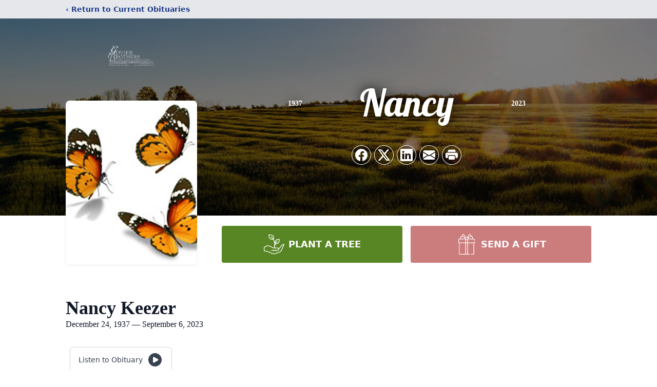

--- FILE ---
content_type: text/html; charset=utf-8
request_url: https://www.google.com/recaptcha/enterprise/anchor?ar=1&k=6LdfnfEoAAAAADZfHD8kvrmqV5x6mtTW7Wa0OoDi&co=aHR0cHM6Ly93d3cuZ292aWVyYnJvdGhlcnMuY29tOjQ0Mw..&hl=en&type=image&v=PoyoqOPhxBO7pBk68S4YbpHZ&theme=light&size=invisible&badge=bottomright&anchor-ms=20000&execute-ms=30000&cb=2zsuo1di78w
body_size: 48911
content:
<!DOCTYPE HTML><html dir="ltr" lang="en"><head><meta http-equiv="Content-Type" content="text/html; charset=UTF-8">
<meta http-equiv="X-UA-Compatible" content="IE=edge">
<title>reCAPTCHA</title>
<style type="text/css">
/* cyrillic-ext */
@font-face {
  font-family: 'Roboto';
  font-style: normal;
  font-weight: 400;
  font-stretch: 100%;
  src: url(//fonts.gstatic.com/s/roboto/v48/KFO7CnqEu92Fr1ME7kSn66aGLdTylUAMa3GUBHMdazTgWw.woff2) format('woff2');
  unicode-range: U+0460-052F, U+1C80-1C8A, U+20B4, U+2DE0-2DFF, U+A640-A69F, U+FE2E-FE2F;
}
/* cyrillic */
@font-face {
  font-family: 'Roboto';
  font-style: normal;
  font-weight: 400;
  font-stretch: 100%;
  src: url(//fonts.gstatic.com/s/roboto/v48/KFO7CnqEu92Fr1ME7kSn66aGLdTylUAMa3iUBHMdazTgWw.woff2) format('woff2');
  unicode-range: U+0301, U+0400-045F, U+0490-0491, U+04B0-04B1, U+2116;
}
/* greek-ext */
@font-face {
  font-family: 'Roboto';
  font-style: normal;
  font-weight: 400;
  font-stretch: 100%;
  src: url(//fonts.gstatic.com/s/roboto/v48/KFO7CnqEu92Fr1ME7kSn66aGLdTylUAMa3CUBHMdazTgWw.woff2) format('woff2');
  unicode-range: U+1F00-1FFF;
}
/* greek */
@font-face {
  font-family: 'Roboto';
  font-style: normal;
  font-weight: 400;
  font-stretch: 100%;
  src: url(//fonts.gstatic.com/s/roboto/v48/KFO7CnqEu92Fr1ME7kSn66aGLdTylUAMa3-UBHMdazTgWw.woff2) format('woff2');
  unicode-range: U+0370-0377, U+037A-037F, U+0384-038A, U+038C, U+038E-03A1, U+03A3-03FF;
}
/* math */
@font-face {
  font-family: 'Roboto';
  font-style: normal;
  font-weight: 400;
  font-stretch: 100%;
  src: url(//fonts.gstatic.com/s/roboto/v48/KFO7CnqEu92Fr1ME7kSn66aGLdTylUAMawCUBHMdazTgWw.woff2) format('woff2');
  unicode-range: U+0302-0303, U+0305, U+0307-0308, U+0310, U+0312, U+0315, U+031A, U+0326-0327, U+032C, U+032F-0330, U+0332-0333, U+0338, U+033A, U+0346, U+034D, U+0391-03A1, U+03A3-03A9, U+03B1-03C9, U+03D1, U+03D5-03D6, U+03F0-03F1, U+03F4-03F5, U+2016-2017, U+2034-2038, U+203C, U+2040, U+2043, U+2047, U+2050, U+2057, U+205F, U+2070-2071, U+2074-208E, U+2090-209C, U+20D0-20DC, U+20E1, U+20E5-20EF, U+2100-2112, U+2114-2115, U+2117-2121, U+2123-214F, U+2190, U+2192, U+2194-21AE, U+21B0-21E5, U+21F1-21F2, U+21F4-2211, U+2213-2214, U+2216-22FF, U+2308-230B, U+2310, U+2319, U+231C-2321, U+2336-237A, U+237C, U+2395, U+239B-23B7, U+23D0, U+23DC-23E1, U+2474-2475, U+25AF, U+25B3, U+25B7, U+25BD, U+25C1, U+25CA, U+25CC, U+25FB, U+266D-266F, U+27C0-27FF, U+2900-2AFF, U+2B0E-2B11, U+2B30-2B4C, U+2BFE, U+3030, U+FF5B, U+FF5D, U+1D400-1D7FF, U+1EE00-1EEFF;
}
/* symbols */
@font-face {
  font-family: 'Roboto';
  font-style: normal;
  font-weight: 400;
  font-stretch: 100%;
  src: url(//fonts.gstatic.com/s/roboto/v48/KFO7CnqEu92Fr1ME7kSn66aGLdTylUAMaxKUBHMdazTgWw.woff2) format('woff2');
  unicode-range: U+0001-000C, U+000E-001F, U+007F-009F, U+20DD-20E0, U+20E2-20E4, U+2150-218F, U+2190, U+2192, U+2194-2199, U+21AF, U+21E6-21F0, U+21F3, U+2218-2219, U+2299, U+22C4-22C6, U+2300-243F, U+2440-244A, U+2460-24FF, U+25A0-27BF, U+2800-28FF, U+2921-2922, U+2981, U+29BF, U+29EB, U+2B00-2BFF, U+4DC0-4DFF, U+FFF9-FFFB, U+10140-1018E, U+10190-1019C, U+101A0, U+101D0-101FD, U+102E0-102FB, U+10E60-10E7E, U+1D2C0-1D2D3, U+1D2E0-1D37F, U+1F000-1F0FF, U+1F100-1F1AD, U+1F1E6-1F1FF, U+1F30D-1F30F, U+1F315, U+1F31C, U+1F31E, U+1F320-1F32C, U+1F336, U+1F378, U+1F37D, U+1F382, U+1F393-1F39F, U+1F3A7-1F3A8, U+1F3AC-1F3AF, U+1F3C2, U+1F3C4-1F3C6, U+1F3CA-1F3CE, U+1F3D4-1F3E0, U+1F3ED, U+1F3F1-1F3F3, U+1F3F5-1F3F7, U+1F408, U+1F415, U+1F41F, U+1F426, U+1F43F, U+1F441-1F442, U+1F444, U+1F446-1F449, U+1F44C-1F44E, U+1F453, U+1F46A, U+1F47D, U+1F4A3, U+1F4B0, U+1F4B3, U+1F4B9, U+1F4BB, U+1F4BF, U+1F4C8-1F4CB, U+1F4D6, U+1F4DA, U+1F4DF, U+1F4E3-1F4E6, U+1F4EA-1F4ED, U+1F4F7, U+1F4F9-1F4FB, U+1F4FD-1F4FE, U+1F503, U+1F507-1F50B, U+1F50D, U+1F512-1F513, U+1F53E-1F54A, U+1F54F-1F5FA, U+1F610, U+1F650-1F67F, U+1F687, U+1F68D, U+1F691, U+1F694, U+1F698, U+1F6AD, U+1F6B2, U+1F6B9-1F6BA, U+1F6BC, U+1F6C6-1F6CF, U+1F6D3-1F6D7, U+1F6E0-1F6EA, U+1F6F0-1F6F3, U+1F6F7-1F6FC, U+1F700-1F7FF, U+1F800-1F80B, U+1F810-1F847, U+1F850-1F859, U+1F860-1F887, U+1F890-1F8AD, U+1F8B0-1F8BB, U+1F8C0-1F8C1, U+1F900-1F90B, U+1F93B, U+1F946, U+1F984, U+1F996, U+1F9E9, U+1FA00-1FA6F, U+1FA70-1FA7C, U+1FA80-1FA89, U+1FA8F-1FAC6, U+1FACE-1FADC, U+1FADF-1FAE9, U+1FAF0-1FAF8, U+1FB00-1FBFF;
}
/* vietnamese */
@font-face {
  font-family: 'Roboto';
  font-style: normal;
  font-weight: 400;
  font-stretch: 100%;
  src: url(//fonts.gstatic.com/s/roboto/v48/KFO7CnqEu92Fr1ME7kSn66aGLdTylUAMa3OUBHMdazTgWw.woff2) format('woff2');
  unicode-range: U+0102-0103, U+0110-0111, U+0128-0129, U+0168-0169, U+01A0-01A1, U+01AF-01B0, U+0300-0301, U+0303-0304, U+0308-0309, U+0323, U+0329, U+1EA0-1EF9, U+20AB;
}
/* latin-ext */
@font-face {
  font-family: 'Roboto';
  font-style: normal;
  font-weight: 400;
  font-stretch: 100%;
  src: url(//fonts.gstatic.com/s/roboto/v48/KFO7CnqEu92Fr1ME7kSn66aGLdTylUAMa3KUBHMdazTgWw.woff2) format('woff2');
  unicode-range: U+0100-02BA, U+02BD-02C5, U+02C7-02CC, U+02CE-02D7, U+02DD-02FF, U+0304, U+0308, U+0329, U+1D00-1DBF, U+1E00-1E9F, U+1EF2-1EFF, U+2020, U+20A0-20AB, U+20AD-20C0, U+2113, U+2C60-2C7F, U+A720-A7FF;
}
/* latin */
@font-face {
  font-family: 'Roboto';
  font-style: normal;
  font-weight: 400;
  font-stretch: 100%;
  src: url(//fonts.gstatic.com/s/roboto/v48/KFO7CnqEu92Fr1ME7kSn66aGLdTylUAMa3yUBHMdazQ.woff2) format('woff2');
  unicode-range: U+0000-00FF, U+0131, U+0152-0153, U+02BB-02BC, U+02C6, U+02DA, U+02DC, U+0304, U+0308, U+0329, U+2000-206F, U+20AC, U+2122, U+2191, U+2193, U+2212, U+2215, U+FEFF, U+FFFD;
}
/* cyrillic-ext */
@font-face {
  font-family: 'Roboto';
  font-style: normal;
  font-weight: 500;
  font-stretch: 100%;
  src: url(//fonts.gstatic.com/s/roboto/v48/KFO7CnqEu92Fr1ME7kSn66aGLdTylUAMa3GUBHMdazTgWw.woff2) format('woff2');
  unicode-range: U+0460-052F, U+1C80-1C8A, U+20B4, U+2DE0-2DFF, U+A640-A69F, U+FE2E-FE2F;
}
/* cyrillic */
@font-face {
  font-family: 'Roboto';
  font-style: normal;
  font-weight: 500;
  font-stretch: 100%;
  src: url(//fonts.gstatic.com/s/roboto/v48/KFO7CnqEu92Fr1ME7kSn66aGLdTylUAMa3iUBHMdazTgWw.woff2) format('woff2');
  unicode-range: U+0301, U+0400-045F, U+0490-0491, U+04B0-04B1, U+2116;
}
/* greek-ext */
@font-face {
  font-family: 'Roboto';
  font-style: normal;
  font-weight: 500;
  font-stretch: 100%;
  src: url(//fonts.gstatic.com/s/roboto/v48/KFO7CnqEu92Fr1ME7kSn66aGLdTylUAMa3CUBHMdazTgWw.woff2) format('woff2');
  unicode-range: U+1F00-1FFF;
}
/* greek */
@font-face {
  font-family: 'Roboto';
  font-style: normal;
  font-weight: 500;
  font-stretch: 100%;
  src: url(//fonts.gstatic.com/s/roboto/v48/KFO7CnqEu92Fr1ME7kSn66aGLdTylUAMa3-UBHMdazTgWw.woff2) format('woff2');
  unicode-range: U+0370-0377, U+037A-037F, U+0384-038A, U+038C, U+038E-03A1, U+03A3-03FF;
}
/* math */
@font-face {
  font-family: 'Roboto';
  font-style: normal;
  font-weight: 500;
  font-stretch: 100%;
  src: url(//fonts.gstatic.com/s/roboto/v48/KFO7CnqEu92Fr1ME7kSn66aGLdTylUAMawCUBHMdazTgWw.woff2) format('woff2');
  unicode-range: U+0302-0303, U+0305, U+0307-0308, U+0310, U+0312, U+0315, U+031A, U+0326-0327, U+032C, U+032F-0330, U+0332-0333, U+0338, U+033A, U+0346, U+034D, U+0391-03A1, U+03A3-03A9, U+03B1-03C9, U+03D1, U+03D5-03D6, U+03F0-03F1, U+03F4-03F5, U+2016-2017, U+2034-2038, U+203C, U+2040, U+2043, U+2047, U+2050, U+2057, U+205F, U+2070-2071, U+2074-208E, U+2090-209C, U+20D0-20DC, U+20E1, U+20E5-20EF, U+2100-2112, U+2114-2115, U+2117-2121, U+2123-214F, U+2190, U+2192, U+2194-21AE, U+21B0-21E5, U+21F1-21F2, U+21F4-2211, U+2213-2214, U+2216-22FF, U+2308-230B, U+2310, U+2319, U+231C-2321, U+2336-237A, U+237C, U+2395, U+239B-23B7, U+23D0, U+23DC-23E1, U+2474-2475, U+25AF, U+25B3, U+25B7, U+25BD, U+25C1, U+25CA, U+25CC, U+25FB, U+266D-266F, U+27C0-27FF, U+2900-2AFF, U+2B0E-2B11, U+2B30-2B4C, U+2BFE, U+3030, U+FF5B, U+FF5D, U+1D400-1D7FF, U+1EE00-1EEFF;
}
/* symbols */
@font-face {
  font-family: 'Roboto';
  font-style: normal;
  font-weight: 500;
  font-stretch: 100%;
  src: url(//fonts.gstatic.com/s/roboto/v48/KFO7CnqEu92Fr1ME7kSn66aGLdTylUAMaxKUBHMdazTgWw.woff2) format('woff2');
  unicode-range: U+0001-000C, U+000E-001F, U+007F-009F, U+20DD-20E0, U+20E2-20E4, U+2150-218F, U+2190, U+2192, U+2194-2199, U+21AF, U+21E6-21F0, U+21F3, U+2218-2219, U+2299, U+22C4-22C6, U+2300-243F, U+2440-244A, U+2460-24FF, U+25A0-27BF, U+2800-28FF, U+2921-2922, U+2981, U+29BF, U+29EB, U+2B00-2BFF, U+4DC0-4DFF, U+FFF9-FFFB, U+10140-1018E, U+10190-1019C, U+101A0, U+101D0-101FD, U+102E0-102FB, U+10E60-10E7E, U+1D2C0-1D2D3, U+1D2E0-1D37F, U+1F000-1F0FF, U+1F100-1F1AD, U+1F1E6-1F1FF, U+1F30D-1F30F, U+1F315, U+1F31C, U+1F31E, U+1F320-1F32C, U+1F336, U+1F378, U+1F37D, U+1F382, U+1F393-1F39F, U+1F3A7-1F3A8, U+1F3AC-1F3AF, U+1F3C2, U+1F3C4-1F3C6, U+1F3CA-1F3CE, U+1F3D4-1F3E0, U+1F3ED, U+1F3F1-1F3F3, U+1F3F5-1F3F7, U+1F408, U+1F415, U+1F41F, U+1F426, U+1F43F, U+1F441-1F442, U+1F444, U+1F446-1F449, U+1F44C-1F44E, U+1F453, U+1F46A, U+1F47D, U+1F4A3, U+1F4B0, U+1F4B3, U+1F4B9, U+1F4BB, U+1F4BF, U+1F4C8-1F4CB, U+1F4D6, U+1F4DA, U+1F4DF, U+1F4E3-1F4E6, U+1F4EA-1F4ED, U+1F4F7, U+1F4F9-1F4FB, U+1F4FD-1F4FE, U+1F503, U+1F507-1F50B, U+1F50D, U+1F512-1F513, U+1F53E-1F54A, U+1F54F-1F5FA, U+1F610, U+1F650-1F67F, U+1F687, U+1F68D, U+1F691, U+1F694, U+1F698, U+1F6AD, U+1F6B2, U+1F6B9-1F6BA, U+1F6BC, U+1F6C6-1F6CF, U+1F6D3-1F6D7, U+1F6E0-1F6EA, U+1F6F0-1F6F3, U+1F6F7-1F6FC, U+1F700-1F7FF, U+1F800-1F80B, U+1F810-1F847, U+1F850-1F859, U+1F860-1F887, U+1F890-1F8AD, U+1F8B0-1F8BB, U+1F8C0-1F8C1, U+1F900-1F90B, U+1F93B, U+1F946, U+1F984, U+1F996, U+1F9E9, U+1FA00-1FA6F, U+1FA70-1FA7C, U+1FA80-1FA89, U+1FA8F-1FAC6, U+1FACE-1FADC, U+1FADF-1FAE9, U+1FAF0-1FAF8, U+1FB00-1FBFF;
}
/* vietnamese */
@font-face {
  font-family: 'Roboto';
  font-style: normal;
  font-weight: 500;
  font-stretch: 100%;
  src: url(//fonts.gstatic.com/s/roboto/v48/KFO7CnqEu92Fr1ME7kSn66aGLdTylUAMa3OUBHMdazTgWw.woff2) format('woff2');
  unicode-range: U+0102-0103, U+0110-0111, U+0128-0129, U+0168-0169, U+01A0-01A1, U+01AF-01B0, U+0300-0301, U+0303-0304, U+0308-0309, U+0323, U+0329, U+1EA0-1EF9, U+20AB;
}
/* latin-ext */
@font-face {
  font-family: 'Roboto';
  font-style: normal;
  font-weight: 500;
  font-stretch: 100%;
  src: url(//fonts.gstatic.com/s/roboto/v48/KFO7CnqEu92Fr1ME7kSn66aGLdTylUAMa3KUBHMdazTgWw.woff2) format('woff2');
  unicode-range: U+0100-02BA, U+02BD-02C5, U+02C7-02CC, U+02CE-02D7, U+02DD-02FF, U+0304, U+0308, U+0329, U+1D00-1DBF, U+1E00-1E9F, U+1EF2-1EFF, U+2020, U+20A0-20AB, U+20AD-20C0, U+2113, U+2C60-2C7F, U+A720-A7FF;
}
/* latin */
@font-face {
  font-family: 'Roboto';
  font-style: normal;
  font-weight: 500;
  font-stretch: 100%;
  src: url(//fonts.gstatic.com/s/roboto/v48/KFO7CnqEu92Fr1ME7kSn66aGLdTylUAMa3yUBHMdazQ.woff2) format('woff2');
  unicode-range: U+0000-00FF, U+0131, U+0152-0153, U+02BB-02BC, U+02C6, U+02DA, U+02DC, U+0304, U+0308, U+0329, U+2000-206F, U+20AC, U+2122, U+2191, U+2193, U+2212, U+2215, U+FEFF, U+FFFD;
}
/* cyrillic-ext */
@font-face {
  font-family: 'Roboto';
  font-style: normal;
  font-weight: 900;
  font-stretch: 100%;
  src: url(//fonts.gstatic.com/s/roboto/v48/KFO7CnqEu92Fr1ME7kSn66aGLdTylUAMa3GUBHMdazTgWw.woff2) format('woff2');
  unicode-range: U+0460-052F, U+1C80-1C8A, U+20B4, U+2DE0-2DFF, U+A640-A69F, U+FE2E-FE2F;
}
/* cyrillic */
@font-face {
  font-family: 'Roboto';
  font-style: normal;
  font-weight: 900;
  font-stretch: 100%;
  src: url(//fonts.gstatic.com/s/roboto/v48/KFO7CnqEu92Fr1ME7kSn66aGLdTylUAMa3iUBHMdazTgWw.woff2) format('woff2');
  unicode-range: U+0301, U+0400-045F, U+0490-0491, U+04B0-04B1, U+2116;
}
/* greek-ext */
@font-face {
  font-family: 'Roboto';
  font-style: normal;
  font-weight: 900;
  font-stretch: 100%;
  src: url(//fonts.gstatic.com/s/roboto/v48/KFO7CnqEu92Fr1ME7kSn66aGLdTylUAMa3CUBHMdazTgWw.woff2) format('woff2');
  unicode-range: U+1F00-1FFF;
}
/* greek */
@font-face {
  font-family: 'Roboto';
  font-style: normal;
  font-weight: 900;
  font-stretch: 100%;
  src: url(//fonts.gstatic.com/s/roboto/v48/KFO7CnqEu92Fr1ME7kSn66aGLdTylUAMa3-UBHMdazTgWw.woff2) format('woff2');
  unicode-range: U+0370-0377, U+037A-037F, U+0384-038A, U+038C, U+038E-03A1, U+03A3-03FF;
}
/* math */
@font-face {
  font-family: 'Roboto';
  font-style: normal;
  font-weight: 900;
  font-stretch: 100%;
  src: url(//fonts.gstatic.com/s/roboto/v48/KFO7CnqEu92Fr1ME7kSn66aGLdTylUAMawCUBHMdazTgWw.woff2) format('woff2');
  unicode-range: U+0302-0303, U+0305, U+0307-0308, U+0310, U+0312, U+0315, U+031A, U+0326-0327, U+032C, U+032F-0330, U+0332-0333, U+0338, U+033A, U+0346, U+034D, U+0391-03A1, U+03A3-03A9, U+03B1-03C9, U+03D1, U+03D5-03D6, U+03F0-03F1, U+03F4-03F5, U+2016-2017, U+2034-2038, U+203C, U+2040, U+2043, U+2047, U+2050, U+2057, U+205F, U+2070-2071, U+2074-208E, U+2090-209C, U+20D0-20DC, U+20E1, U+20E5-20EF, U+2100-2112, U+2114-2115, U+2117-2121, U+2123-214F, U+2190, U+2192, U+2194-21AE, U+21B0-21E5, U+21F1-21F2, U+21F4-2211, U+2213-2214, U+2216-22FF, U+2308-230B, U+2310, U+2319, U+231C-2321, U+2336-237A, U+237C, U+2395, U+239B-23B7, U+23D0, U+23DC-23E1, U+2474-2475, U+25AF, U+25B3, U+25B7, U+25BD, U+25C1, U+25CA, U+25CC, U+25FB, U+266D-266F, U+27C0-27FF, U+2900-2AFF, U+2B0E-2B11, U+2B30-2B4C, U+2BFE, U+3030, U+FF5B, U+FF5D, U+1D400-1D7FF, U+1EE00-1EEFF;
}
/* symbols */
@font-face {
  font-family: 'Roboto';
  font-style: normal;
  font-weight: 900;
  font-stretch: 100%;
  src: url(//fonts.gstatic.com/s/roboto/v48/KFO7CnqEu92Fr1ME7kSn66aGLdTylUAMaxKUBHMdazTgWw.woff2) format('woff2');
  unicode-range: U+0001-000C, U+000E-001F, U+007F-009F, U+20DD-20E0, U+20E2-20E4, U+2150-218F, U+2190, U+2192, U+2194-2199, U+21AF, U+21E6-21F0, U+21F3, U+2218-2219, U+2299, U+22C4-22C6, U+2300-243F, U+2440-244A, U+2460-24FF, U+25A0-27BF, U+2800-28FF, U+2921-2922, U+2981, U+29BF, U+29EB, U+2B00-2BFF, U+4DC0-4DFF, U+FFF9-FFFB, U+10140-1018E, U+10190-1019C, U+101A0, U+101D0-101FD, U+102E0-102FB, U+10E60-10E7E, U+1D2C0-1D2D3, U+1D2E0-1D37F, U+1F000-1F0FF, U+1F100-1F1AD, U+1F1E6-1F1FF, U+1F30D-1F30F, U+1F315, U+1F31C, U+1F31E, U+1F320-1F32C, U+1F336, U+1F378, U+1F37D, U+1F382, U+1F393-1F39F, U+1F3A7-1F3A8, U+1F3AC-1F3AF, U+1F3C2, U+1F3C4-1F3C6, U+1F3CA-1F3CE, U+1F3D4-1F3E0, U+1F3ED, U+1F3F1-1F3F3, U+1F3F5-1F3F7, U+1F408, U+1F415, U+1F41F, U+1F426, U+1F43F, U+1F441-1F442, U+1F444, U+1F446-1F449, U+1F44C-1F44E, U+1F453, U+1F46A, U+1F47D, U+1F4A3, U+1F4B0, U+1F4B3, U+1F4B9, U+1F4BB, U+1F4BF, U+1F4C8-1F4CB, U+1F4D6, U+1F4DA, U+1F4DF, U+1F4E3-1F4E6, U+1F4EA-1F4ED, U+1F4F7, U+1F4F9-1F4FB, U+1F4FD-1F4FE, U+1F503, U+1F507-1F50B, U+1F50D, U+1F512-1F513, U+1F53E-1F54A, U+1F54F-1F5FA, U+1F610, U+1F650-1F67F, U+1F687, U+1F68D, U+1F691, U+1F694, U+1F698, U+1F6AD, U+1F6B2, U+1F6B9-1F6BA, U+1F6BC, U+1F6C6-1F6CF, U+1F6D3-1F6D7, U+1F6E0-1F6EA, U+1F6F0-1F6F3, U+1F6F7-1F6FC, U+1F700-1F7FF, U+1F800-1F80B, U+1F810-1F847, U+1F850-1F859, U+1F860-1F887, U+1F890-1F8AD, U+1F8B0-1F8BB, U+1F8C0-1F8C1, U+1F900-1F90B, U+1F93B, U+1F946, U+1F984, U+1F996, U+1F9E9, U+1FA00-1FA6F, U+1FA70-1FA7C, U+1FA80-1FA89, U+1FA8F-1FAC6, U+1FACE-1FADC, U+1FADF-1FAE9, U+1FAF0-1FAF8, U+1FB00-1FBFF;
}
/* vietnamese */
@font-face {
  font-family: 'Roboto';
  font-style: normal;
  font-weight: 900;
  font-stretch: 100%;
  src: url(//fonts.gstatic.com/s/roboto/v48/KFO7CnqEu92Fr1ME7kSn66aGLdTylUAMa3OUBHMdazTgWw.woff2) format('woff2');
  unicode-range: U+0102-0103, U+0110-0111, U+0128-0129, U+0168-0169, U+01A0-01A1, U+01AF-01B0, U+0300-0301, U+0303-0304, U+0308-0309, U+0323, U+0329, U+1EA0-1EF9, U+20AB;
}
/* latin-ext */
@font-face {
  font-family: 'Roboto';
  font-style: normal;
  font-weight: 900;
  font-stretch: 100%;
  src: url(//fonts.gstatic.com/s/roboto/v48/KFO7CnqEu92Fr1ME7kSn66aGLdTylUAMa3KUBHMdazTgWw.woff2) format('woff2');
  unicode-range: U+0100-02BA, U+02BD-02C5, U+02C7-02CC, U+02CE-02D7, U+02DD-02FF, U+0304, U+0308, U+0329, U+1D00-1DBF, U+1E00-1E9F, U+1EF2-1EFF, U+2020, U+20A0-20AB, U+20AD-20C0, U+2113, U+2C60-2C7F, U+A720-A7FF;
}
/* latin */
@font-face {
  font-family: 'Roboto';
  font-style: normal;
  font-weight: 900;
  font-stretch: 100%;
  src: url(//fonts.gstatic.com/s/roboto/v48/KFO7CnqEu92Fr1ME7kSn66aGLdTylUAMa3yUBHMdazQ.woff2) format('woff2');
  unicode-range: U+0000-00FF, U+0131, U+0152-0153, U+02BB-02BC, U+02C6, U+02DA, U+02DC, U+0304, U+0308, U+0329, U+2000-206F, U+20AC, U+2122, U+2191, U+2193, U+2212, U+2215, U+FEFF, U+FFFD;
}

</style>
<link rel="stylesheet" type="text/css" href="https://www.gstatic.com/recaptcha/releases/PoyoqOPhxBO7pBk68S4YbpHZ/styles__ltr.css">
<script nonce="DfcfXBjWzck-KhNxvoLI6g" type="text/javascript">window['__recaptcha_api'] = 'https://www.google.com/recaptcha/enterprise/';</script>
<script type="text/javascript" src="https://www.gstatic.com/recaptcha/releases/PoyoqOPhxBO7pBk68S4YbpHZ/recaptcha__en.js" nonce="DfcfXBjWzck-KhNxvoLI6g">
      
    </script></head>
<body><div id="rc-anchor-alert" class="rc-anchor-alert"></div>
<input type="hidden" id="recaptcha-token" value="[base64]">
<script type="text/javascript" nonce="DfcfXBjWzck-KhNxvoLI6g">
      recaptcha.anchor.Main.init("[\x22ainput\x22,[\x22bgdata\x22,\x22\x22,\[base64]/[base64]/[base64]/ZyhXLGgpOnEoW04sMjEsbF0sVywwKSxoKSxmYWxzZSxmYWxzZSl9Y2F0Y2goayl7RygzNTgsVyk/[base64]/[base64]/[base64]/[base64]/[base64]/[base64]/[base64]/bmV3IEJbT10oRFswXSk6dz09Mj9uZXcgQltPXShEWzBdLERbMV0pOnc9PTM/bmV3IEJbT10oRFswXSxEWzFdLERbMl0pOnc9PTQ/[base64]/[base64]/[base64]/[base64]/[base64]\\u003d\x22,\[base64]\\u003d\x22,\[base64]/CksKbw6lUw4h1w7FMTm3Dv2zDhsKHQMOcw5kEw4fDt07Dg8OOEnE5B8OKK8K8H1bCsMOPBBAfOsOHwrROHHDDqElHwr8aa8K+GF43w4/[base64]/DplnCm1Q9ScOuw4MHwoNHwrJYcEfCusOTVmchJcKlTG4OwqATGn/Cn8Kywr88acOTwpAzwq/DmcK4w6INw6PCpxjCocOrwrMIw5zDisKcwqlSwqEvbcKQIcKXLBRLwrPDm8OJw6TDo3TDnAAhwprDvHk0EcOaHk4/w7sfwpF3KQzDqldww7JSwoXCsMKNwpbCond2M8KIw7HCvMKMK8OKLcO5w5QswqbCrMOAZ8OVbcOTasKGfgHCjwlEw7DDhsKyw7bDjBDCncOww5FvEnzDhFlvw690TEfCiRnDncOmVGBIS8KHFMKUwo/[base64]/DtTXDrUPDswp2UiEEwobDii3CpMOHw63CtMKywoVJD8KgwopOEDBywplXw7J7wpLDoXYowpXCmzMHN8OowpDCrMKyR37CjMOQCsOCLsKNOA0WMmXCicKoSsK7wodrw5PCojU4wowLw7/CtsKyaT5tRD84wo3DhR/Dpm3ClW3DrsOxMcKew5zDiALDnsKidhDChjguw6M3a8KJwp/DusKeLsO2wq/CgsKJX0XCvEzCuCjCkEnDgzwow7AsZMOmSMO9w5J9UMKfwovCi8KYw6w9BVrDksOIG0sXdcOMP8OVYBPCsV/[base64]/Dg8OTTQtGOH7Ct8KVSxYgE0IlFMKMw6zDkgnDrhPDvTJpwqEuwpXDugPCrBkZZ8Klw5TDuxjDtcK4b2rChDxUwrfDnMOzwr1gwrcQfMOmwq/DssOVJyV9ZTHCnAU2wooTwrxjGMK1w6vDkcORwrkow6MzUwQEVlrCqcKYJ1rDr8OwRsKAcQHCgMOVw6LCoMOSccOtwpMYUyo3wrTDgMOgWVXCh8Ocw7bCg8OPwpsaLsKuX300YWhyCsOcWsKwccOIdijCsw3DhMOtw7pgZX7Dh8OZw7PDniB5ecO/wrdMw4JGw64TwpvCiGZZZTDCjVLDk8OFHMOewqkrw5fDv8OSwrHCjMOgJEQ3XC7DggUlwq3DpXI+eMO8RsKnwrTDocKiwqHChsKYw6QuZ8Olw6HCmMONVsOiw5ksd8Olw7/[base64]/DgmHCskfCt8K4wrhrw6Q/w4McwoogwpPDtSMcNsOnVMKzw6zChC1Zw7RfwrgBFsOLwp/CvBjCm8KVMsOtXcKnwr/[base64]/[base64]/Cm8O3wpvCvzlKwplZw6U8woHDmz0Bw5wHLH1LwqoBT8Osw6bDqgAbw484e8O4wpfCjsKwwoXCp3ptRiIIDyTCt8K8ZGbDnDRMRMOUKMOqwopjw57DtcO9HGN8GcKLfcONGcOww4kTwpHCoMOnJcK/CsO/w4oyfzRsw7t2wpg3YzUBQ0jCsMK/NEjDvsK/[base64]/PTTCrHtmcwtVKDlJNRxQwptKw4pmw7Y3AcO8JMONbEnCiA1WPwzClMOwwpfDscOTwrN2VMKpFU7Ck2LDhgp1wqtPecOUbipgw5wZwp/CsMOawr1Re20Cw5kQZVnDi8KWdxY9eHtIYmpDZR52wqF0wqbCsC4Xw4wBw69Lw7AzwqdVwp5nwotqwoDDtwbClkRQwq/DqR5DNxFHRFwGw4Z7OWYlbUXCusOOw4nDt27DrmLDrj7DlHEYBiIsf8Olw4TDtRxtOcOhw6V/w73DqMOBw6odwqZaOcKPT8Kwe3TCt8K6w5IrDMOOw4M5wpTCnDTCtsO8ET3Cn28AZiTCo8OMYsKQw5s/woPDjMOBw6XCl8KpTcOpwoMLw6vClCfDtsKXwonCiMOHwrV9wrJMOlZMwrkIJ8OoFMKiwqIww57CpsOHw6M+By7CgcOIw4DChwHDo8K8NMOVw6zCkcO3w4rDn8KLw6/Dji1HeGwUOsOZaQbDpQLCkHZOclA9XsOyw6PDk8O9W8KLw7A9I8KTAMK/[base64]/DkMKjYX1Bwp5TwqdmPzDCv8OLTknChxcDwoYYw54BSsOqYAQ/[base64]/Di8O+EBR7w5TDrcOBwp9xw7rCh8OAwrbClMOEAFnCk1LChHbCpHnCrcKnbjLDmn1Ye8OCw51PEMOER8O8w50kw6fDo2bDvEQXw6vCi8Oaw6QFdsKoOxI4G8OLFHrCmzvDpsO2dTomUMKoSH0qwrJPJk3Dm0weHFvCk8Ohw70MaFjCg1fDmm7DqABkw7JJw7/Ch8KEwrnCtMOyw7XDlRTDnMKQH0zDusOVBcKGw5QHM8K3e8Ksw4Atw6stPBrDhCnDhVE4SMK0BWfCjiLDjF8/WCJbw4gFw65qwpMCw73DunDDmcKSw6MVe8KNJ1rCvgwKwoPCn8Oxdl54TsOXMsOAZ07DusKMGDBPw647OsKhXsKrJU9JHMOPw7DDp3pfwrUfwqTCrGXClRfClxoYYS3Co8KXw6fDtMKdYG3DhMOvbg0tBnsmw5TCg8KVZcK0BQvCsMOsAA5GRxccw6QWecKzwp/[base64]/Ck3DCvSpQwpNtUgR0Bhk6L1DCksK2a8OOHcK6w5/DsQHCpifDtcOCw5nDhmpMwpDCj8O9wpc2KsKYN8OMwrTCpyvDsA7DmhIDZcKqTl7DqQ9TL8Kzw7U8w6dYeMOrczMkw4/CoDt0ah0ew5PDk8KWJjPCk8OnwobDjMOiw4olGUU8wqrDv8Klw7UDfMKvwrvDjMOHIsKhw5PDosKIwpfCnBY2EsKZw4Vvw7gIYcK8wofCvcOVbCTCksKUcDvCp8OwGRLDgcOjwq3CrGrCpwPCtsOSw55fwrrCnsKpMXfDiCXCkkXDjMOvw7/CjRTDrXQXw6M6B8OHXsOlw5bDljjDpQXCuR7DjzdbFkQBwpkcwp/CvSkoXMOPAcOmw5MJXx0PwpY5WnrDmCfCv8KKw4bCkMKzw7cBwpMlwolibMOEw7UawrbDjcOaw5oKw7vCvcKRU8O6ccOBPcOkLC9/wrMew5tAMsOYwokKBAHChsKZb8KTaybCucOnwrTDqgjCtsK6w5YYwpcmwrInw4PDuQEnJsOjU3x7RMKQw5d6OT4gwoXCozfCrjpDw5rDp1XCt3zDqVZHw5Jqwr/DmSN4dT3DjF7Ct8KPw51Zw4FAG8Kvw6rDmXrDscOPwpl0w5bDkMOtw5fCvSDCtMKFw54HbcOAdDfDqcOrw7R/[base64]/w6jCssO/woBBcXAyXsODWQleJEExw4vDrsKzfFdRFWZzDsO+wplSwrI/w4A0wph8w7TCkWNpKcODw4VeasORwrjCmxUbw57ClCvCocOUNELDtsOsFhQww7Etw5tkw5oZQMKJXcKkAE/[base64]/DjMKfwr9ofsO0LlVBw5cWwpvCn8KTw7FsQSw3w77DhsKuOMOTw5DDucKow6N1wpA/KDxpKg/[base64]/DjMORW8O9ZcOkw74RwpsxA8Kpd0UXw5TCqR9Cw6TDuggjw6nClmbCnVUZw4bCrcO/[base64]/DiMKNwqPDpsOawoNcQzDCsMOTFyE4FcOOw6Usw43Dm8Ofw5bDtWjDqcO/woHCvcKHw44zRsKjdGnClcKSUMKUb8Ogwq3DhyxDwqpEwr03C8KDKz3CksKew4DDoiDDvcKMwpfDhMKufhAzw6zCt8KWwrfDilBbw6ABUsKEw6NpDMOwwow1wppZRXJ0TV/[base64]/DuhDDqjBDBQJ/[base64]/[base64]/Cg37Dvx7Dm8KDdcOjwqJGwprCjypcLkbDpR3Do2B3bwhrw4bDvQHCusK7FmTCrcKHecOGWsK+czjCjcKgwpnCqsKNDSLCrybDkDcXw4/CjcKMw57DnsKVwqJ3ZyDCvMOhwq9JEMKRw6fDsSrCvcK7w4HDiRVVRcObwqcFI8KewoDCiFZ/[base64]/[base64]/NMKBwoPChMOLanrCkkkBw7p5w6/DhcOBOFzDnMOnVnrDksKowqDCjMOYw6HCv8KhCMOJbH/DtMKWEsKtwrBlZCXDscO/[base64]/DkzZvfjPDr8OJfcOWwr17SQrDkhk8wr3DmCfCjmDDlsOIVsOVTV7DnQzCuArDqcKfw4bCtsO6wovDqzgswovDrsKeA8Opw4RMZcKXWcKZw4AZK8K9wqk9ecKowqLClwtXL0fCmcK1ZnFOwrByw7bCtsKXBcK7woBdw7LCvcOWJ0MnOMOEHsOIwr7DrX/CrcKJw6rDoMOiOsOewpnDncK3EhrChsK7E8OGwrgACiAAGcOKw6JUDMOYwrbCkyPDocKrQivDtHzDkcK9CcKww5bDicK2w6Myw6Apw48Gw7chwprDuVdkwrXDqsO/dVpaw4cowqBtw4wswpA6CcKjwqXCmQEDAcKLfsOLwpHCnMK+ETbCiVTCqsO/HsK/WFnCh8OgworDrcOBeGfDk2tLwrktw6/DgV10wrAQXEXDv8KaH8OYwqrCtCAVwooICRjChg/[base64]/[base64]/DlcOsZsOnN8O6XEDDonrChU3CvMKhcnzDmcK+OTdDwrnClm/Cs8KBw4zDmy7CriY4w6hwbMOdSH0+woEKHwnCjMKtw48yw5B1XhTDrxxIwrEzwpTDhFvDocKkw7psNxLDg2HCocK+LMKZw71Qw40bOcOLw5XChVLCoTrDi8ONIMOuRmzDlDd3IsO2IQAOw7bCq8O8VBnDuMKew5tzYyLDssKow5/[base64]/DqcKcQVbDjxBgOcKWwpbCtn7DqMKhw6U/RTLCk8OgwqrCtEQOw5LCpF/DtsOKw7nCmgTCh3vDssKEw61zIcKINMKyw6dHbVfCmFUGecO0w7ADwrTDjD/Dt07Dr8OdwrfDi0/Cj8KDw6nDq8Kpa19QT8Khw43Cs8ONZH3ChXHCl8KrBF/CqcKjfMOcwpXDlmfDq8OYw6bCkgxew7gRw5vCt8OnwqvDt0ZUYQTDnVnDvsO3K8KLMClyNBMWS8KzwpQIwr3CjFc0w6NEwrF2NEpbw7oDNBzCukzDuAJ/wpVqw6XCqsKLIMK4SSYRwrzCv8OoBhg+wowOw7F4WwbDtsKfw7EHR8O1wqXDqSdSGcKbwrbDpWd4wo5JK8OucHTCpHLCsMOQw7YDw7LCisKGwqrCoMO4XCvDicKcwpQ2MMOKw6/DvVQRwrEuKCYOwppzw7fDosORN3ISw4Uzw67Dn8KlRsKzw6xBwpA6A8KPwowYwrfDtAJCfxBEwp0Zw6XCpcKJwpfCijArwoVcwpnDrWXDuMKaw4E4F8OeCifCiHUPQ3/DpsO2PsKEw6dadjXCoDsSUsOlw7DCn8KLw6zDt8K0wqDCrsOrLxLCvMKVfMK8wqrCjyVPFcO9w7nCnsKmwofCt0TCjsOzFSZIbcONFcK7YAVvcMOHOwDCjMO5NQkfwrtcV2NDwqvDm8Ojw7vDqsO/YTBgwr8Fw6s6w6XDgWsNw4Qaw73CgsO9X8Otw7DCjV/Cv8KFPRogVsKiw73CoiM/SSHDsn/Dkjluwq3DmcKTThfDpRQWLsOyw6TDkFzDgsOQwrduwq9ZClQvKVxNw4nCncKrw69GWkzDpBzDtsOAw5LDljPDmsOdDwXCnsKcFcKNFsK3wo/CgSjCuMKIw43Ckw7DnMONw6nDmsOFw7hrw5csTMOfYQfCpcKzwr3CoWPCuMOHw4vDmgk5IsOtw5zDlA/Cj1TCjMKoAWPDpgLCnMO5cHLCvnQMWsOcwqTCnBMXWBfCo8Kiw5Y9fHMWwq/[base64]/CrQhzwqfDqMKIw7XDqyxMLMOBdwwLexnDjDzDjG3CtMKuW8KkaUYJBsOxw69pe8K0PsOlwpwYNMK/wrzDkcO6wr9/TW45QXImwqXDiwQeEcKgW1fDhcOgeVLDlHDDhsOGw4INw4HDnMO7wqkKVMKUw4cCw4nCsHfCqMOGwoIkZMOEei3DhsOJTD5LwqZDRG3DksKww4DDk8OXwrE0esK6JD4lw7wvwplqw4LCkXkjLsK6w7zDn8O6w6rCscOIwoHDtS05wo7CqsOvw59WCsKDwotTw43Dhn/[base64]/wp7CvhPCgQ0cwoJUw4zCrcKxw7hmG1LCjWo2w64Owq3Dr8KIYURgw7fChzA/[base64]/CoDwwFkbCicOtwrRow5fCmR/DvMOHwqPCj8KjCRgpwrJsw5g4A8OCdcKxw6bCjMOIwpfCicO+w40ocUDCtFYOCE1dwqNcDcKZw51zwoRQwpnDnMOzYsObIAjChWfDunPDv8OvPG9Nw5vChMO0fX7DkmFOwrrCmsKsw5zDkncXw6UKImLDuMO/[base64]/[base64]/[base64]/YMOPUcKFaMKXw4puIWxrHQDDjcODaEgPwrPCsHTCuSnCkcO/Z8ODw6E3wphlwpYrwprCpXjCgQtWPQQuZljCggrDnALDuR1uOsOnwpBdw5/Dl1LCjcKfwprDrcKUaFnCh8KywpEgwrbCrcKmwrEtV8K/[base64]/[base64]/Cr8OWwrXCm3DDssK9AmEbYmAtwqg5woLDjznCqltTwp9tT2vCr8KCS8OsVcOgwpTDrsKTwqbCuijDmEY9w6DDn8KbwosEZsK5GBPCrsO0c1/Dpi16w6xOw7gCFAvCt1FWw6XDtMKew7s1w5s0wo/Dtl5kRsKXw4ElwoVEwpkfdSLCkXvDhzoEw5fDn8KvwqDChlcVw493BFjDgxHCk8KUIcOLwpzDmTnDp8Okwo4rwpEAwpVPIlPCrmUMJsOMwrk7SU/DoMKnwoh8w4AtE8KjRMKaMw8TwpFqw7xpw44Dw4lQw6F7wrLDrMKiPcOqeMO6wqxkAMKBXMK9w7BRwo/CgsO2w77DkWXDlMKFRQ4DXsK8wpLDvsO1LMOXw7bCsx4ow7wow5xJwqLDt2rCnsKUY8O7A8OjbMOCAcO2S8O4w7rDsinDgsKKw47CkFXCtA3CiwjCgAfDl8OvwohUOsOFMsKBAsKdw5U+w4sfwp0sw6RJw5omwqYvAjlgD8Kew7MvwoDDsC08EHNew7/[base64]/b8KQw6vDpsOXe8KZw5/CnMKHI8Kbw6FnwqE2DMK5DMKLRcOIw68uVmPCtcOrw7jDgh9KAWLCocOuX8O8wr96NsKUw4PDoMK0wrjCssKGwrjCsRPDuMKSY8K9fsK4TsOMw71rCMOXw74mw7BEwqMTcTvCgcKVT8OVUC3CncKpwqXCuWsVw78ndUBfwqnDgzfDpMKTwow/w5RnFGTDuMOuaMOxVz4xOMOPw6bCl2/DhHHCjMKKbMKrw4U9w5bDpAxvw7gowq3Dv8OhTBA7w5pGc8KkC8K3OjREw7XDmcO8enIswp/[base64]/[base64]/w4BBwoHCqcOVwq3Ct8KDwr3DiMOKBQbCjQUZw7MOwofDkcKWSkbChAlEw7cZw4TCj8Kbw7bCnwVkw5TCqRd+wqZSGXLDtsKBw5vCicOsUzFjRUpuw7XCmcO2KwHDu10DwrXDuG5ywofDj8OTXk7CmS3CpFfCkADCssO3R8KowrVdA8K9RsKow4dNH8KKwohIJcK9w4R/[base64]/[base64]/[base64]/CjMOYwqXDoMOmwr/DhDTCh8K3w5Yfw4dKw6s3HMKMw4HCuV7CpyHCtRpfLcOgLMO7NFMhw4QYd8OewoIuwplZbcOGw4MDw6x9WcOiw6RwDsOrTMOdw6ERwpEMMcOCwoNrUQk0WXxBwowdJBPDqn5wwovDhU/DsMKycE7Cs8KnwqjDsMOrwpszwqZMKngSJyxrD8Ouw7k1aX0gwp54eMKAwpLDosOoSA/Dj8OTw65gDR/CrQIRwq55wr1uOMKAwobChg4OW8Olw4cvwqLDvQXCn8O8OcOgGsOaJX3DolnCjMO6w7fCtDIOaMOww6jCj8OiHlfDjMO6w5UtwofDg8OqPsOnw4rCtcKvwpHCjMOMw7rCtcOlW8Oww5/DpWJEMFPCpMKXwpPDtcKTKT0/[base64]/DoMOqcsOtwpbCjDZFVsKjwrhaw69/NWrDk2/[base64]/ConjDlsKuw4c4cm9aVlzCiHLDmy7CrsKmworDo8OkKMObQ8OMwr0IB8Kwwq5Lw4x4wp9jwo5qPsOdw63CjD/CgsK/REEiCMK7wqLDuyttwr1vdsKOHcOZdDrCnT5iKUvDsBZkw408UcKuCMKrw4zDpG/ClxLDuMKjacOZwoXCl0XCpnjCgEPCuTRuOcKyw7DDnyMBw6EYw5LCvldYIycfMjgswqDDljnDnMOodBXCiMOBQhJvwpwnw6lSwol6wq/Djk4IwrjDpkTCmcKlCkLCrx0QwrfCiBMqN0bDvWUudsKWWVnChyASw7XDssOuwrotchzCu0EVecKOFcOtwpDDhA/Du1jDv8OhA8K3w5XCmMOnwqVaGwDCqsK7RMK7w7JpG8Oew7MewrnCgsKmHMK+w4Ivw5MBYcOEWhTCqsK0wq0Rw4jDoMKWwqzDgcKxMSbDjsKDBU/[base64]/[base64]/[base64]/Lwhqw4xywpfCnMKHwpvCrsOiBHXDu1fDuMO/[base64]/Dt8KHB8KawpA8w5nDmMOlw4TDvsKfI1rDicOpK3HDnMKsw77CisKnQG3CtcK2csKjwqwiwqTCmsKdeRjCoyZFZcKdw5zCgQLCvmtWan3DqMO3RXnCnGXCisOzLzI9CWjDlhzCk8K1RBbDqk/[base64]/Dg2jCglxgw6Qdwo/CujbDhgPCssO+PsOHwpY/Ak/Ci8KoMcKiacKUfcONUsOQSsOnwr7DtgYswpB2IWwNwrZ9wqRDDGssCMKdDsK0wo/DqcKYAgnCqRhyIzbDlD3DrU/Dv8K4P8OKExvCgBhhVcOGwozDg8KMwqEtTH8+wo0+QHnCnFJSw4xRwqhVw7vCl3vCmsKMwpvDnULCvEVYwpXDm8KhIcOvDkbDjcKvw6d/wpnDuWpLdcKwHsK/wrMfw7AAwpM1BsO5YGQNwq/DjcOnw6vCnGHCqsK+w7wKw48nVzgow70mBGYZXMKhwqHChzLCusOsX8OVw513w7fDukNEw6jDkcKgwqEbIsOoQMOwwrpTw5XClcKqPsKhLC0tw44qwrXCoMOrJMOqwprCh8K8wqjCswkHGMKuw6UASQZTwqHCvT/DkxDCicK/fGjCtHXCk8KMBhltflovcsKcw4tzwrQnJ1LDrjMwwpLCowx1woPCoBzDr8OLeiJBwqUVbyorw7xqdsKpTcKdwqVKPMOTXgrCnklMEBXDjMOsIcKyVRAzTxnDl8O/GETCiF3CjHrDvlsiwqfDk8OtUcOaw6vDssO0w4LDn0x6w7nCtBnDvjXDni58w5wAw5PDhcOHwr/Dn8KeYcOkw5zDscOkwrDDj1J4TjXCvcKabMOpwqtmZlZ0w6hrJ1TDosOgw5TCicOLEXjClCLDgEzCucOiwoYsFSzCmMOlw6xXw5HDp1E6MsKNw6ALIzPDj2BOwp3ClsOpHcKSYcK1w4hGTcOEwq/DucOEwqFKYMKWwpPCgiR6H8KPwrrCkHjCosKibyNmScOXD8KEw7V2WcK6w4A8Anxjw7twwrcDw4zDliTDssKca0QqwpVAw4INwp1Cw4V1CcO3QMKCaMKCwpYOw6tkwpLDsmopwrxTw7/DrRHCrhMtbzhww6h2NsKUwp7CusK+wrLDo8Kmw4Fjwoxww6Yow4Fow4DCqwfDgcK2csOtV1lbZcOywqVgW8OFAQRdacOLYRrCgEgLwqZWUcKiMEfCkijCtMOmKcOhw6PCq3/DtC7Dlhx4LMKsw6TCqG9gawTCtsKuL8K0w4Eqw51xw6fChcKrEHhHBmlvMcKSQcKBFcK3FMKhWTc7USZEw5ddDcOaYsKLTsOPwpTDl8OzwqETwr/CmDRtw58Rw6HClMOZfcONCRwZwoLDo0dfQR8fexACwphYQMK2wpLDkhfDggrCohp9csOOfsKRwrrDmsKrYE3CksKQUSbDsMKKQsKULCw9ZMOgw5XDrcOuwqLCuEbCrMOPD8K2wrnDtsK/fcOfE8KGw4cNIzIwwpPCkXnCtcKYc2LCgwnChjtrwpnCtw1NfcOYwoLCnDrCqxBawpkZwpvCiUzCsUHDoHDDl8K9UcOYw45JQMOeOF3DtsOfwoHDkEYMGsOswpXDo1XCgCodIsK/TinCncK5WV3CtS7DlcOjM8OawqBXJw/CjWrCqjJNw6nDknvDlMK9wrQwFW1UTFMbdUQPb8O9wootIlvDmcKXwojDgMOJw4zCi37DiMObwrLCscOaw5xRe3fDpTRaw63CjMKLBsO+w6bCsQ3DmUIzw6UjwqAuRcOlwoHCvsOuazAyeBLDuWsPwr/Dg8O7w516RCHDqm8jw5hRYMOgwoPCuVkdw6RQAcOMwokcw4QkTSVAwokdNjQCDWzCr8OIw4IRw7fClEF6KsKPS8KjwrtlLh/CnTgsw6YNI8Otwrx5QUbDhcOhwoB9aFoEw6jChA1sVGc9wrA5W8KdV8KPBDgDG8K9J3PDqkvCjQFuAj5TecOMw5zCkxRKw74CO1UEw7p6Jm/CuxDCv8OoR0V8QsORAcOfwq8XwoTCmcKGW0Bmw6rCgn9swqEyIcOWag9jcww8AsKmw6PDv8KkwrfCiMO7w6FjwrZkRCPDoMKVRGHCsQocwrllb8Oewq7CicOfwoHDvsKpw4xxwrcRw5/[base64]/XcOfw6ckGRLCjlVmMThfwoDCqcKAw6svaMK1LiFkKRgkTcOwfihjFcOYVsKnFFwWTcKJwoHDv8O8wrnDhMKQZwXCs8K9wqDCum0uw7xyw5vDggfDhSfCl8OGw4fDu2s7bDFIwq9sfTDDik7DgXFoCA9gDMKLL8O4w5LCjz4jNQ/Dg8Khw5nDpjDDgsK1w6nCoTlsw6VpesOkCiABVsOMLcOPw5vCklLCi1ILdDfCu8OLR34CVAZ6w6nDpsKSG8O0w4lbw4klJS5hQMKOG8KMw4bDh8OfE8K7wpo8wpXDkxTDiMOlw5DCqn4Ww4Abw6PCtsKXK3QvL8ODP8K4asORwohYw64hNj/Du3kmDcKwwr4tw5rDjw3CulzDu0PDocKIw5LClsKjfjcULMKQw5TDicK0w5rCi8OJc0DCunnCh8OoY8KDw553wqDCnsOAwqVRw69QWhciw5/CqcO6McOjw5JAwqnDt3fCjhXCo8Otw6TDosOaXsKTwrwuw6rChcOVwqZVwrXDlgDDsxDDk0wXwpPCgGzCqT9sUsK1dsO6w5tgw6rDmcOqVsKnCEBoS8OKwrnDk8ODw5DDn8Knw7zCvcOqE8KiQxPCpG7DrcKuwrrCk8O/wonCgsKBJcOvw6YmUGZNLF7Ds8OyB8OlwppJw5IEw4jDjcKWw6s0wqTDosKaTMKYw5Fvw7IOBsO+Ui3CnHHCgVx4w6TCucKKGSXCjEoMPnfCk8KHQsOWw4ZSw5LCv8OWChcNAcObYBZqRMOGfUTDkBprw5/Cp2FHwrTCtD/[base64]/bMKTw71dwrpaPjlbE8OYw6RkPm3CqcK6IMOIwrwrGsOjwpksb2rDkkXClhnDvirDpGlFwrIKccORwr8Uw6wtTWvCusOJBcK8w6DDk0XDsDNmw73DiE7DuRTCjsOkw6nCiRoJfH/[base64]/DuXzCmlfDslDDoUs3UwZACMK3fAnCrMOmwqR3McOUAcO/[base64]/CrCDCjsKAWkDDqsKtPgPDu8OBazsZN2tUHFA/HwzDgG5Pw6pxw7IAKsOuBMK6wq/DsAtECsOaRDnDq8KqwpTDhcOMwq/Dn8ORw7HDkBvDlcKNM8KEwqRgw5rCgynDsHjDvXYmw7RRacOdM2nDjsKJw4RUQcKLQUXCoi01w7nDt8OqXMKtw5NMPMK5wrxVZcKdwrIwK8OaJMO/ZHtIwoDDh33DpMOscsOwwoXCiMOCwq5Tw6/CjXPCqcOKw4LCsljDmMKIw7BLw4rDoE1pwqYmWl/DhcKzwovCmgcIUcO1RsKaDBl1IkHDh8KYw4TCmcKUwpxSwovDh8O6ZCIQwoDCqnvCpMKmwoonHcKCwpLDqsOBBV/DqsKKZ1nCrRl+wp7DiCMgw4FuwpgOw5Akw4bDr8OWAsKvw4t9aAwWBMOwwoZuwqETdidBQxXCkw3Ds3RVw4LDnRxYJH97w7x/[base64]/wrZUSUJMVcKHbXfCuULDpwvDlsO6WWMuwqlTw7cKwqPDlAIcw7PCkMO/w7QlMsK/w6zDoQRww4dLcmnDk307w7YRSB5VXDLDlx1aHXp0wpRPw6dhwqLClMO9w6nCpVXDvisow5/Ch2sVCxDDgcKLRwhBw6ZfYw3CoMOiw5LDonjDkMOawqJkw4nDqcOnE8OVw7Qkw5fCqcO8TMKuU8K4w4vCrkHCr8OKc8Kxw4FQw6kFUMOLw4FdwrEQw7jDgyTDp3DDvyBIZ8K9asKgM8OQw5hTXGcmBMKqdwjCny4kJsKkwrhuLjcbwpfDikzDm8KUEMO2wqbDp1/DjcOPwrfCvmENw7/CrkfDqsK9w551SMKPGsOhw6/CqVwOVMKew7s8U8OQw49kw55RBWgrwoLClMOGwpkPf8Ouw4XCvw5PG8OUw4csdMK8wp5VHMKhw4PChnHCk8OoQcOUJF/DrGMPw4zCnhnDq1ksw717Eg5iKxtcw5sMQjFqw7LDrRZPG8OcZMOkEytzbwTDicKOw7t9wpfDjj0uwoPCnnV9EsKdFcKcTHLDq2vDmcOnQsOZwpnDqMOLIcKXSsK1aiIhw64vwpXCiCISfMO+wqhuwqPCncKTTg/Dj8OWwq58JWDDhn9XwqrCgnbDkMO4LMOmVcOYbsOhWyXCm2cHCsOtSMO/[base64]/VAF9w7UVFX/CqMK/wq1/woBZwqLDrMK2w7kRwpRuwprDr8Klw5rCtFfDpcO/TzRnLlxrwoR8wpRxUcOvw6jDkEcoJhfDvsKlwqZcwr4IScKqwqFHJmvCkS1YwpwVwrzCtwPDvScaw63DoC7CnRHDo8Oww6A8OykHw69vFcKrZ8ODw4PCokLCmznCmT/ClMOcw5bDn8KIUsO8CcK1w451wo4UMVRUe8OoOsO1wrANQH5jLlYPeMKBanFdWwTChMKWwpsQwrBAJRbDoMKAXMOzFsK7w4rDsMKfHgRqw63DsSMLwo5bL8KqeMKWwq3CnmLCmcOMf8KBwq9kV1zDtsOCw7o8w6pFw7HDgcOTTcKcM3ZReMO+w6/CnMKnw7UaaMOUwrjCk8KLXk5nT8OtwrkTwrUidMOFw6ICw4oETMOEw5wgwoJiDcOgwqYxw4LDqgPDskXCmsKjw4cxwoHDu2LDvEV2aMKUw79xwoPCtcK/[base64]/[base64]/Dn1jDk2ZWw5HDojUvw67CnQAbE8Ohwrxfw5XDjMONw4HCn8K6O8Opw4HDsHoDw5ldw5B5CMKaNcKDwr4BTcODw5sEwpoZX8Otw5ohBBPDvcKNwrNgw6FhZ8KeF8KLwq/CjMOFGiA5WXzCrizDt3XDlMKlVMK+wrXCtcKHRz8FRkzCtCI+VCNiGMODw44mwoIRc0EmY8OSwoswd8O9wrFHHcO8woEEwqrCvQfCrllbL8Kbw5HCn8Kmw6bCusOpw6jDjMOHwoLCr8KJwpVTwpNHU8OGSsK3w6Z/w47CillvM0c5O8OaPC1tTsKOPTvDsDttZV4swoXCmcOWw7/[base64]/CjMO7wqbCljcvwpcgwo3DpsK5H8KCw43DvMKQTsKHaykkw4oawqFZwpPCi2fChcO0dDtNw7TCmsO5eRNIw5fCmsOZwoMvwqPDgMOww7rDsU8+e3LCnCUOwpfDvMKlPw3CtcOXUMKoHMOgwq/CmRFyw6jDgUIzGEbDvsOqaUx4RzYAwqxxw5MpCsKlUsKWeisKNVXDtMKuWjg1w4shw4VvDMOje3EVw4bDlAxPw6PCu1J8wp/DrsKKdicFV3U2Jx89wqDDqsO6w7xgwpPDlUTDq8K6IsKFCmjDjcKcWMKzwoXCiDHChMO4a8KeYU/CpxrDqsOSJgfDhSPDm8K1f8KyJXsuYX5nCG7CksKjw5cpw69SGwh5w5fDnMKVw4TDg8KDw4LDiA0gJcODHTvDmxRpw6DChcO5YMOowpXDgSLDtsKhwqtUH8KWw63DjcOCYmIwNcKXw63Cln0HJ2xPw5XDkMK2w6AMVx/CmsKdw4HDnsKPwoXChBkGw5R7w5rChE/Dq8OYfyxNHmFGw61AX8Osw6UvdS/DncKawq3CjXI5EsOxe8KFwqV5w6BTJ8OKNUfDpS4PU8Olw7h4wq8kbHxGwp0+S1fCpGvDn8KXw5VXMcKodUfDvcOdw43Cu1jCtMOww53DucORbsOXGGTCrcKKw6nCmkUvXUfCpEbDih/Di8K/UHksXMKbHsOtNXwEUygMw54UYl/CnVksH19QfMOjGQ7DisOlwpPDuzRGL8OdUQHCnhrDhsKqOGhew4JONn7CvXEzw6jCjC/DjMKPeT7Cq8Ocw4IvH8O2JcORYnTDkhgPworDtyjChMK6w6/[base64]/Dq8K9fXlrdsKJecOSw5HCmx/CuV8nMFggwq3CoXTCpjHDmzQqJwt3wrbCsFPCtMKHw7Jrwo5VZ1VMwq8EN2teIMOvw6gpw7sAw4xcwojDjMK4w5jDtjLCoTrDoMKqZ09NT3zCn8OJwqfCn2bDhgBLVznDiMOYZ8Oww41iXMOew5DDrsK4HcK+fcOZwrYZw49ew7VswqDCpA/[base64]/QcKiK8ObwodtZ8Oaw7ZgVVcew6TCuTwZfcKFecKpK8KUwqMmXcOzw5bDvDVRADdfBcOjKMKMwqIFN0/Cq2IgA8K+wo3DiHjCiCN3wpbCiB/ClsKiwrLDnyYCXXR3KsOAwr09MsKKwrDDl8KowpnDjD8sw5NvXHd3B8OjwonCu30dc8Klw7rCpF1oDVbCkDISYcO5DMKJbB/[base64]/wp17emxFw7d/M8OrawEAdDTCjMOOwrF0HDtPw7ocwrbDpmDDjcOcwoHCp3wALz8ZeElLw4Rhwrt7w4UnEcKMUsKXWcOsbkgebn3Cl25HSsOMR08lwrHCilZYwrDDsBXCly7DiMOLwr/[base64]/DrcKNBxE1EnoWwrbDk8Ktw7PCrsKewog2w7nDqcOlwp1TPMKsw5/[base64]/[base64]/[base64]/w6wmJ8KPG8O2w5zCp8KiwqLCisORw4hwTMKpwrZ4AXc6wr7CrsOAYzBDZVA0wq1bw6dcf8KoJ8KwwpUsfsKcwrEpwqV9w5PDpD8AwqQ4wp43M39IwqfCkGwRb8OVw40Jw51Ow5AOS8OVw6/Ch8OywoFoIMOYAEzDlxnDgMOfwoLDoGjCpUrDq8K7w6TCpXfDlSDDkg3Dp8KFwprDi8OyDcKIw78APMO/UMK5G8O/[base64]/DvgQmT8O8wqQiw6DChMKIwovCrsO0w6fCmxHCi3nCn8KsAwY/WSIAwqDCjVLDu3zCrzHChMOtw549wrp7wpNYGEFBekTCt1sywqINw4Jhw6jDlyXDkQDDlMKqDndAw77CvsOow63CnAnCm8K/UsKMw7tswqEefhd8WMKUw6DDhsK3wq7Cn8KxfMO7Nx3CikdVwq7CrcOZNMKywrJZwoRdJcOww5xydUnCvcOxwrROTMKYTA/Co8OICg8jaFgkTnzCnz1+LWTDuMKeDH5yYsOCCsOyw7/Cv2TDt8OPw7QRw6HCmg3CusOxFmDDkMOhRcKKL17DhGfDqURhwqZxw7FVwo7Ct0PDk8KlQFvCusO1QFbDrzTCjnoow5fDni8Zwpk1w7fCox4KwpgwN8KyLsKpw57Dog0Dw7zChMOgcMOnwrpCw74/wrHCqyUPOwnCuWvClcKIw6XCj0XDl0wuZSAND8KwwoVrwo3DgsKVw67Dr1zCpgoJwowvd8KkwqDDisKow5/CpTY0wpJfEsKQwq3DhsO4dmZgwoUvJMOfc8K7w689VD3DmXAYw7XCjMOZUHUPaU7CksKKVcO0wojDkMKcCMKRw5gIBcOBUg3DmALDmcKESMOzw73CgsKBwpFrYBEDw7oOfDDDlcOQw6hrPAvDqRbCssKAwrxZXj8/w4jDpgcowrtjeivDgcKWw6DCtFwVw4Z4wp/Cv2rDngNlw7TCnzDDgsK6w5EkTMK+wo/Dr0jCtzDDqMKOwrAsUW87w7Uvwqg1W8K1CcOzwoDCuw\\u003d\\u003d\x22],null,[\x22conf\x22,null,\x226LdfnfEoAAAAADZfHD8kvrmqV5x6mtTW7Wa0OoDi\x22,0,null,null,null,1,[16,21,125,63,73,95,87,41,43,42,83,102,105,109,121],[1017145,768],0,null,null,null,null,0,null,0,null,700,1,null,0,\[base64]/76lBhnEnQkZnOKMAhnM8xEZ\x22,0,0,null,null,1,null,0,0,null,null,null,0],\x22https://www.govierbrothers.com:443\x22,null,[3,1,1],null,null,null,1,3600,[\x22https://www.google.com/intl/en/policies/privacy/\x22,\x22https://www.google.com/intl/en/policies/terms/\x22],\x225NBAt6+s93aprUlk5f9udqvIT9FoAw16oTrzt47ASzg\\u003d\x22,1,0,null,1,1768960413660,0,0,[182,33,249,132],null,[64,69,51,199,213],\x22RC-1LB68Ecfp9rqCg\x22,null,null,null,null,null,\x220dAFcWeA5YbBdiYJdchhOhScEj8V3e9jl2B6zqjdF4Wx7ODHxxIdIYtFxwScLAeEXJC1mWOwZR1D_o9f-6dnvM8IyzCUi-0ctGng\x22,1769043213594]");
    </script></body></html>